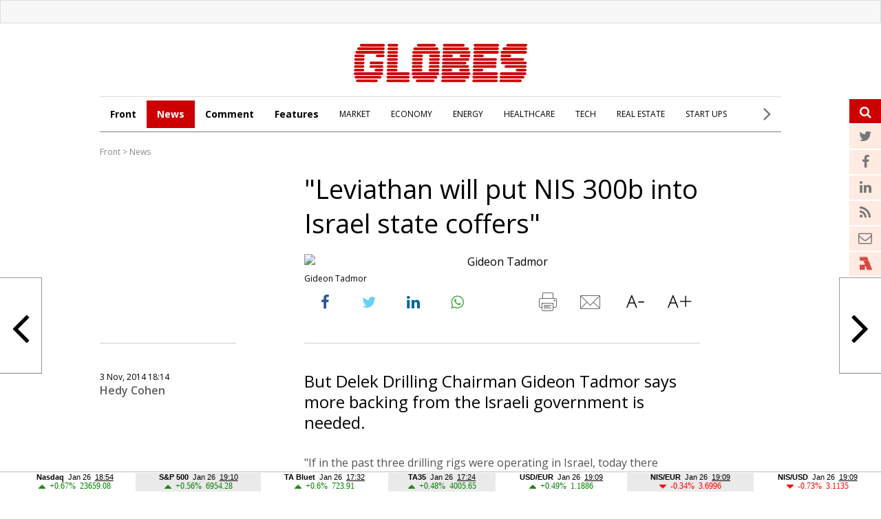

--- FILE ---
content_type: text/html; charset=windows-1255
request_url: https://en.globes.co.il/en/article-leviathan-will-put-nis-300b-into-israel-state-coffers-1000983703
body_size: 16669
content:
<!doctype html>

<html lang="en"   id="htmlHead" xmlns:fb="https://www.facebook.com/2008/fbml" xmlns:og="https://opengraphprotocol.org/schema/">
	<head id="ctl00_ctl00_Head1">        
        <script id="vad-hb-snippet" data-publisher="en_globes">var _0x5b6b=['head','en_globes','?timestamp=','googletag','async','createElement','vad_rollout','now','//cdn.valuad.cloud/hb/','splice','text/javascript','document','setAttribute','random','pubads','disableInitialLoad','data-publisher','getItem','vad-hb-script','_vadHb','cmd','push','top','script'];(function(_0x108493,_0x5b6b2f){var _0x3858dd=function(_0x125753){while(--_0x125753){_0x108493['push'](_0x108493['shift']());}};_0x3858dd(++_0x5b6b2f);}(_0x5b6b,0xa9));var _0x3858=function(_0x108493,_0x5b6b2f){_0x108493=_0x108493-0x0;var _0x3858dd=_0x5b6b[_0x108493];return _0x3858dd;};(function(){function _0x5d29d0(){var _0x45721d=_0x3858('0x0');var _0x2b3499=_0x3858('0x0');var _0x9030d4=_0x3858('0x11');var _0x560f14=Date[_0x3858('0x6')]();var _0x20f38c=window[_0x3858('0x15')]['document'][_0x3858('0x4')](_0x3858('0x16'));_0x20f38c['type']=_0x3858('0x9');_0x20f38c[_0x3858('0xb')](_0x3858('0xf'),_0x45721d);_0x20f38c['id']=_0x9030d4;_0x20f38c[_0x3858('0x3')]=!![];var _0x100b95=_0x560f14-_0x560f14%(0x15180*0x3e8);var _0x45f72f=parseInt(localStorage['getItem']('vad_timestamp'),0xa)||_0x100b95;_0x20f38c['src']=_0x3858('0x7')+_0x2b3499+'-prod.js'+_0x3858('0x1')+(_0x100b95>_0x45f72f?_0x100b95:_0x45f72f);window[_0x3858('0x15')][_0x3858('0xa')][_0x3858('0x17')]['appendChild'](_0x20f38c);}function _0x3072dd(){window['googletag']=window[_0x3858('0x2')]||{'cmd':[]};var _0x1e7743=window[_0x3858('0x2')];_0x1e7743[_0x3858('0x13')]=_0x1e7743['cmd']||[];if(_0x1e7743['cmd'][_0x3858('0x8')]){_0x1e7743[_0x3858('0x13')][_0x3858('0x8')](0x0,0x0,function(){_0x1e7743[_0x3858('0xd')]()['disableInitialLoad']();});}else{_0x1e7743[_0x3858('0x13')][_0x3858('0x14')](function(){_0x1e7743[_0x3858('0xd')]()[_0x3858('0xe')]();});}}function _0x211204(){window[_0x3858('0x2')]=window[_0x3858('0x2')]||{'cmd':[]};var _0x1eea2d=window[_0x3858('0x2')];_0x1eea2d['cmd'][_0x3858('0x14')](function(){if(!window[_0x3858('0x12')]){_0x1eea2d[_0x3858('0xd')]()['refresh']();}});}var _0x1ff37a=parseFloat(localStorage[_0x3858('0x10')](_0x3858('0x5')))||0x1;if(Math[_0x3858('0xc')]()<=_0x1ff37a){_0x3072dd();_0x5d29d0();setTimeout(function(){_0x211204();},0xbb8);}}());</script>
		<script type="text/javascript">var _sf_startpt=(new Date()).getTime()</script>
		<!-- OutputCache at:2026-01-26 19:13:50.005 template: /en/templates/Master_Article_2013_EN.master // --><title>
	"Leviathan will put NIS 300b into Israel state coffers" - Globes
</title><meta charset="utf-8" /><meta name="publisher" content="Globes" /><meta http-equiv="X-UA-Compatible" content="IE=edge" /><link rel="alternate" type="application/rss+xml" title="Main Headlines" href="https://en.globes.co.il/WebService/Rss/RssFeeder.asmx/FeederNode?iID=942" /><link rel="alternate" type="application/rss+xml" title="All News" href="https://en.globes.co.il/webservice/rss/rssfeeder.asmx/FeederNode?iID=1725" /><link rel="alternate" type="application/rss+xml" title="Comments" href="https://en.globes.co.il/webservice/rss/rssfeeder.asmx/FeederNode?iID=4111" /><link rel="alternate" type="application/rss+xml" title="Features" href="https://en.globes.co.il/webservice/rss/rssfeeder.asmx/FeederNode?iID=1724" /><script type='text/javascript'>
var googletag = googletag || {};
var slotRenderEnded_handlers = [];
googletag.cmd = googletag.cmd || []; 
googletag.cmd.push(function () {
	googletag.pubads().addEventListener('slotRenderEnded', function (event) {
		for(var i=0; i < slotRenderEnded_handlers.length ;i++) {slotRenderEnded_handlers[i](event)}
	})
});
(function() {
	var gads = document.createElement('script');
	gads.async = true;
	gads.type = 'text/javascript';
	var useSSL = 'https:' == document.location.protocol;
	gads.src = (useSSL ? 'https:' : 'http:') + '//www.googletagservices.com/tag/js/gpt.js';
	var node = document.getElementsByTagName('script')[0];
	node.parentNode.insertBefore(gads, node);
//	slotRenderEnded_handlers.push(function(e) {console.log(e.slot.getAdUnitPath())})
})();
</script><link href="//fonts.googleapis.com/css?family=Open+Sans:300normal,300italic,400normal,400italic,600normal,600italic,700normal,700italic,800normal,800italic&amp;subset=all" rel="stylesheet" type="text/css" /> <!-- IE Pinned Sites -->
		<link rel="shortcut icon" type="image/png" href="https://images.globes.co.il/globes/icons/favicon2019-en.png" /><meta name="application-name" content="Globes" /><meta name="msapplication-starturl" content="https://www.globes.co.il" /><meta name="msapplication-navbutton-color" content="#ffffff" /><meta name="msapplication-window" content="width=1024;height=768" /><meta name="msapplication-tooltip" content="Globes - Israel business news" /><meta name="viewport" content="width=device-width, initial-scale=1.0, user-scalable=yes" />
        
     <!-- Google Tag Manager -->
    <script>    (function (w, d, s, l, i) {
        w[l] = w[l] || []; w[l].push({ 'gtm.start': new Date().getTime(), event: 'gtm.js' });
        var f = d.getElementsByTagName(s)[0], j = d.createElement(s), dl = l != 'dataLayer' ? '&l=' + l : '';
        j.async = true; j.src = 'https://www.googletagmanager.com/gtm.js?id=' + i + dl; f.parentNode.insertBefore(j, f);
    })(window, document, 'script', 'dataLayer', 'GTM-WQGD8H');
    </script>
    <!-- End Google Tag Manager -->


    
        <script type="application/ld+json">            
            {
 "@context": "http://schema.org",
 "@type": "NewsArticle",
     "author": {
     "@type":"Person",
     "name": "Hedy Cohen"
 },
 "inLanguage":"en",
 "publisher": {
     "@type":"Organization",
     "name":"Globes",
     "sameAs": "https://en.globes.co.il",
     "logo": {
         "@type": "ImageObject",
     "name": "GlobesLogo",
         "width": "324",
         "height": "400",
         "url": "https://images.globes.co.il/Images/NewGlobes/Misc_2/2019/Globes_ENG-324x400.2019527T143114.png"
     }
 },
 "headline": "",
 "description": "",
 "image": {
     "@type": "imageObject",
     "url": "https://images.globes.co.il/Images/NewGlobes/big_image/2013/e14_a3_BIG.2013826T151254.jpg",
     "height": "392",
     "width": "800"
 },
     "datePublished": "03/11/2014 18:14",
     "dateModified": "03/11/2014 18:14",
 "mainEntityOfPage": {
     "@type": "WebPage",
     "@id": "https://en.globes.co.il/en/-1000983703",
     "breadcrumb":
     {
     "@type": "BreadcrumbList",
     "itemListElement": [{
         "@type": "ListItem",
         "position": 1,
         "item":
             {
             "@id": "https://en.globes.co.il/",
             "name": "Globes"
             }
     },{
         "@type": "ListItem",
          "position": 2,
         "item":
             {
             "@id": "https://en.globes.co.il/en/News",
             "name": "News"
             }
     },{
         "@type": "ListItem",
         "position": 3,
         "item":
             {
             "@id": "https://en.globes.co.il/en/-1000983703",
             "name": ""
             }
     }]}
 }
}

        </script>
    
         <!--GDPR -->
        <meta name="amp-consent-blocking" content="amp-ad" />
        <script async custom-element="amp-consent" src="https://cdn.ampproject.org/v0/amp-consent-0.1.js"></script>
        <script async custom-element="amp-iframe" src="https://cdn.ampproject.org/v0/amp-iframe-0.1.js"></script>
        <script async custom-element="amp-ad" src="https://cdn.ampproject.org/v0/amp-ad-0.1.js"></script>

	<link href="https://en.globes.co.il/en/article-leviathan-will-put-nis-300b-into-israel-state-coffers-1000983703" rel="canonical" /><meta name="did" content="1000983703" /><meta property="article:publisher" content="Globes" /><meta property="article:published_time" content="Mon, 03 Nov 2014 18:14:34 +02:00" /><meta property="article:modified_time" content="Mon, 03 Nov 2014 18:14:35 +02:00" /><meta property="article:section" content="News" /><meta property="article:tag" content="Israel" /><meta property="article:tag" content="Leviathan" /><meta property="article:tag" content="Noble Energy" /><meta property="article:tag" content="Delek Drilling" /><meta property="article:tag" content="natural gas" /><meta name="description" content="But Delek Drilling Chairman Gideon Tadmor says more backing from the Israeli government is needed." /><meta property="og:title" /><meta property="og:description" content="&amp;nbsp;" /><meta property="og:url" content="https://en.globes.co.il/en/article-leviathan-will-put-nis-300b-into-israel-state-coffers-1000983703" /><meta property="og:image" content="https://images.globes.co.il/Images/NewGlobes/big_image/2013/e14_a3_BIG.2013826T151254.jpg" /><meta property="og:image:width" content="575" /><meta property="og:image:height" content="282" /><meta property="og:type" content="article" /><meta property="og:locale" content="en_us" /><meta property="fb:app_id" content="159652850757022" /><meta property="fb:pages" content="789492651065653" /><meta name="twitter:card" content="summary_large_image" /><meta name="twitter:site" content="@GlobesEnglish" /><meta name="twitter:title" /><meta name="twitter:description" /><meta name="twitter:image" content="https://images.globes.co.il/Images/NewGlobes/big_image/2013/e14_a3_BIG.2013826T151254.jpg" /><meta name="twitter:creator" content="@GlobesEnglish" /></head>
	<body>
         <!--GDPR -->
        <amp-consent id="googlefc" layout="nodisplay" type="googlefc">
        <script type="application/json">{"clientConfig":{"publisherIdentifier":"pub-6324108875520896"}}</script></amp-consent>
        <!-- end -->
	<script src="https://ajax.googleapis.com/ajax/libs/jquery/3.7.1/jquery.min.js"></script>
    <script src="https://code.jquery.com/jquery-migrate-3.4.1.min.js"></script>
    <link rel='stylesheet' type='text/css' href='/en/cache/css/article2013en.css?ver=19@12d19'>
    <!--[if IE]><LINK rel="stylesheet" type="text/css" href="/en/cache/ieEn.css?ver=>" /><script src="https://html5shiv.googlecode.com/svn/trunk/html5.js"></script><![endif]-->
    <!--[if IE 6]><LINK rel="stylesheet" type="text/css" href="/en/cache/ie6En.css?ver=>" /><![endif]-->
    <!--[if IE 7]><LINK rel="stylesheet" type="text/css" href="/en/cache/ie7En.css?ver=>" /><![endif]-->
    <!--[if IE 8]><LINK rel="stylesheet" type="text/css" href="/en/cache/ie8En.css?ver=>" /><![endif]-->
        <script>
        var FolderDynasty = "1725-942";
        </script>
        <script src="/nocache/small.asp?total=" type="text/javascript"></script>
        <script src="/news/cache/base/header.js?ver=2@21i20" type="text/javascript"></script>
        <script>
            if (shalter.hotjar) {
                (function (h, o, t, j, a, r) {
                    h.hj = h.hj || function () { (h.hj.q = h.hj.q || []).push(arguments) };
                    h._hjSettings = { hjid: 232867, hjsv: 5 };
                    a = o.getElementsByTagName('head')[0];
                    r = o.createElement('script'); r.async = 1;
                    r.src = t + h._hjSettings.hjid + j + h._hjSettings.hjsv;
                    a.appendChild(r);
                })(window, document, '//static.hotjar.com/c/hotjar-', '.js?sv=');
            }       
    </script>
		<script src="/en/js/functions.asp" type="text/javascript"></script>
        <script type="text/javascript">
            var dc_handler = new c_DoubleClick(100987,'en',null)
            ad_handler.google_target('site','en')
            ad_handler.google_target('category','100987')
		</script>

        
		
	    <script type="text/javascript">
        
			try {ad_handler.google_target('DOCID',1000983703)}catch(ex) {}
		

		//ad_handler.google.enableSingleRequest = false;
		dc_handler = new c_DoubleClick(100987,null,null);
		try {
			ad_handler.google_target('pageid',100987);
			var dcStage = location.search.replace(/^\?/,'&').match(/&dcStage=\d+/);
			if (dcStage) {ad_handler.google_target('dcStage',('' + dcStage).substring(9))}
			for(var vci=0; vci < visit_counters.length ;vci+=2) {ad_handler.google_target('visit_counter_' + (vci/2),visit_counters[vci])}
			if (location.pathname.match(/article\.aspx/i)) {ad_handler.google_target('page_group','document')}
		} catch(ex) {}

		FolderDynasty = "1725-942";
	//	g.almond.site = 100987;
	//	g.show_header(['width=990']);
		var PersonalNewsletterIconPattern = "<img name=\"PersonalNewsletter\" id=\"PersonalNewsletter_{0}\" src=\"https://images.globes.co.il/images/serve/images/pixel.gif\" onclick=\"AddArticle('{0}',this);\" style=\"margin-right:5px; cursor: pointer;\">";
		var SpecialIconPattern = "<img align=\"middle\" name=\"ArticlesSpecialImage\" id=\"ArticlesSpecialImage_{0}\" src=\"https://images.globes.co.il/images/serve/images/pixel.gif\" /> ";
		var SharedRootFolder = "";
		
        //document.domain = "globes.co.il";
        var pirsum_shdera_items = [[1000574406,'https://images.globes.co.il/Images/NewGlobesEng/FixedPromoLeft.120x75/2010/120x75_GlobesNewsletters.gif width=120 height=75 alt=\"GlobesNewsletters\"','']]
        var is_barable_FromServer = true;
	    
        </script>

    <!-- pass madadim 2012 start -->

    <!--script type="text/javascript" src="/news/passmadadim/js/master.js?1@15a20"></script-->

    <!-- Pass-Hamadadim -->

<script language="javascript" type="text/javascript">	
	
var passVar="";
var IntPassMadadim=null;

function checkIEVersion()
	{
	   if(navigator.appName=="Microsoft Internet Explorer")
	       {
	       var IE_VER=navigator.appVersion;
	       IE_VER=IE_VER.substr(22,3);
	       if(IE_VER=="6.0")
	           return true;
	       }
	   return false;
	}
	

	
function  hide_passmaddadim_IE6()
	{

	PassMadadimOBJ.style.display="none";
	document.onmousemove = Show_passmaddadim_IE6;
	setTimeout("Show_passmaddadim_IE6",3000)
	}
	
function  Show_passmaddadim_IE6()
	{
	PassMadadimOBJ.style.display="block";
	PassMadadimOBJ.style.bottom="-1px";
	}

if(!checkIEVersion())
	{
	passVar+='<div id="Globes_PassMadadim" style="bottom:0px; left:0px; width:100%; height:35px; z-index:5; position:fixed;">';
	}
else
	{
	window.onscroll = hide_passmaddadim_IE6;
	passVar+='<div id="Globes_PassMadadim" style="bottom:0px; left:0px; width:100%; height:35px; z-index:5; position:absolute;">';	
	}	
	
	passVar+='<iframe id="iframeBar" src="/serveen/mddim/" style="border-top: solid 1px #c0c0c0;" frameborder="0" marginheight="0" marginwidth="0" height="35" width="100%" scrolling="No"></iframe>';
	passVar+='</div>';
	document.write(passVar);
	
	var PassMadadimOBJ=document.getElementById("Globes_PassMadadim");
</script>	


	<!-- pass madadim 2012 end -->

	<!-- **************************** Header Spot **************************** -->
    
	<div class="topBanner">
        
<script>
    var widthScreen = $('body').width();    

    if (widthScreen >= 728) { document.write(ad_handler.google_div({"url":"/22932857709/en_globes_desktop/en_globes_desktop_article_970x250_1","sizes":"[[970, 250], [970, 120], [728, 90], [970, 90]]","local":"en.top_banner..#"})); }
    
 </script>

    </div>
        
        <div id="wrap">
		<form name="aspnetForm" method="post" action="./article-leviathan-will-put-nis-300b-into-israel-state-coffers-1000983703" id="aspnetForm">
<div>
<input type="hidden" name="__VIEWSTATE" id="__VIEWSTATE" value="/wEPDwUENTM4MWRk3jCSVHsav3pF5Dbwb0Wf50aRhwRSOD3pBKNgKLE6SB4=" />
</div>

<div>

	<input type="hidden" name="__VIEWSTATEGENERATOR" id="__VIEWSTATEGENERATOR" value="6E6C1665" />
</div>

         

<header id="header">
    
        <a href="/en"><img class="logo" src="https://res.cloudinary.com/globes/image/upload/v1755776851/en/globes_eng_logo_mbzv27.svg" alt="Globes English" width="252" height="57"></a>
    
    
    <div class="menu"></div>
    <div class="searchIcon">
   <a class="fa fa-search">
            <input id="txtSearch4" type="text" name="Search" title="Search" onkeypress="getEnter(event,this);" placeholder="Search">
        </a>
    </div>
</header>

                
   

				<script src="/shared/js/he/user.asp" ></script>
                <script>var area_fid = "-";</script>
				<script src="/news/cache/base/wide=true&encoding=utf-8.js?ver=3@13b18"></script>
                
<script type="text/javascript">
    window._taboola = window._taboola || [];
    _taboola.push({article:'auto'});
    !function (e, f, u, i) {
        if (!document.getElementById(i)){
            e.async = 1;
            e.src = u;
            e.id = i;
            f.parentNode.insertBefore(e, f);
        }
    }(document.createElement('script'),
    document.getElementsByTagName('script')[0],
    '//cdn.taboola.com/libtrc/globesen/loader.js',
    'tb_loader_script');
    if(window.performance && typeof window.performance.mark == 'function')
    {window.performance.mark('tbl_ic');}
</script> 



				<!-- ************************************* -->
				<script type="text/javascript">
				    g.StopPageReload = false;
                </script>
				




<div class="searchDropDown">
    <input type="text" placeholder="Search" onkeypress="getEnter(event,this);" title="Search" name="Search" id="txtSearch2">
     <a href="javascript:startSearch();">search</a>
</div>


<div class="menuSticky">
    <div class="InnerDropDown">
        <nav class="nav">
            <ul class="sub">
                <li class="link2home"><a href="/en/">G</a></li>
    <li class="main"><a href="/en/">Front</a></li>

    <li class="main active"><a href="/en/news/">News</a></li>

    <li class="main"><a href="/en/comment/">Comment</a></li>

    <li class="main"><a href="/en/features/">Features</a></li>

    <li class=""><a href="/en/market.tag">MARKET</a></li>

    <li class=""><a href="/en/economy.tag">ECONOMY</a></li>

    <li class=""><a href="/en/energy.tag">ENERGY</a></li>

    <li class=""><a href="/en/healthcare.tag">HEALTHCARE</a></li>

    <li class=""><a href="/en/it.tag">TECH</a></li>

    <li class=""><a href="/en/realestate.tag">REAL ESTATE</a></li>

    <li class=""><a href="/en/startups.tag">START UPS</a></li>

            </ul>
            <div class="menuMore"><span> <i class="fa fa-angle-right"></i> </span>
                <ul>
                    
    <li class=""><a href="/en/aerospacendefence.tag">AEROSPACE & DEFENSE</a></li>

    <li class=""><a href="/en/chemicalsnplastics.tag">CHEMICALS & PLASTICS</a></li>

    <li class=""><a href="/en/financialservices.tag">FINANCIAL SERVICES</a></li>

    <li class=""><a href="/en/mergersnacquisitions.tag">MERGERS & ACQUISITIONS</a></li>

    <li class=""><a href="/en/politics.tag">POLITICS</a></li>

    <li class=""><a href="/en/telecomsnmedianmarketing.tag">TELECOMS, MEDIA & MARKETING</a></li>

    <li class=""><a href="/en/tourism.tag">TOURISM</a></li>

    <li class=""><a href="/en/transportninfrastructure.tag">TRANSPORT & INFRASTRUCTURE</a></li>

                </ul>
            </div>
       </nav>
       <div class="menuSearch"><a class="fa fa-search">
            <input id="txtSearch3" type="text" name="Search" title="Search" onkeypress="getEnter(event,this);" placeholder="Search">
        </a></div>
    </div>
        
</div>
    <div style="clear:both"></div>
 
 <script>
     $(document).ready(function () {
         var menuState = false, searchSate = false;

         function openMenu() {
             $("#header").addClass("selected");
             $(".InnerDropDown").addClass("selected");
             $("#mador").addClass("selected");
             $("#article").addClass("selected");
             $("#mainTop").addClass("selected");
             $("#footerN_top_line").hide();
             $("#footer").hide();
             $("#mainContent").addClass("selected");
             menuState = true;
         }

         function closeMenu() {
             $("#header").removeClass("selected");
             $(".InnerDropDown").removeClass("selected");
             $("#mador").removeClass("selected");
             $("#article").removeClass("selected");
             $("#mainTop").removeClass("selected");
             $("#footerN_top_line").show();
             $("#footer").show();
             $("#mainContent").removeClass("selected");
             menuState = false;
         }
         function openSearch() {
//             $(".searchDropDown").addClass("selected");
//             $("#header").addClass("selected");
//             $("#mainTop").addClass("selected");
//             $("#article").addClass("selected");
//             $("#mador").addClass("selected");
//             $("#footerN_top_line").hide();
//             $("#footer").hide();
//             $("#mainContent").addClass("selected");
//             searchSate = true;
         }

         function closeSearch() {
//             $(".searchDropDown").removeClass("selected");
//             $("#header").removeClass("selected");
//             $("#mainTop").removeClass("selected");
//             $("#article").removeClass("selected");
//             $("#mador").removeClass("selected");
//             $("#footerN_top_line").show();
//             $("#footer").show();
//             $("#mainContent").removeClass("selected");
//             searchSate = false;
         }
         $(".menu").click(function () {
             //closeSearch();
             if (menuState) { closeMenu() } else { openMenu() }
         });

//         $(".searchIcon").click(function () {
//             //closeMenu();
//             //if (searchSate) { closeSearch() } else { openSearch() }
//         });

         var fl = 0;
         $(".menuMore").click(function (event) {
             if (fl == 0) {
                 $(".menuMore ul").addClass("selected");
                 fl = 1;
             }
             else {
                 $(".menuMore ul").removeClass("selected");
                 fl = 0;
             }
             event.stopPropagation();
         });

         $("body").click(function () {
             if (fl == 1) {
                 $(".menuMore ul").removeClass("selected");
                 fl = 0;
             }
         });

     });
 </script>


    <div class="clear"></div>
    
<script type="text/javascript">
    function ruleriDynastyNames(value) {
        e_counter.count(unescape(value), 'Breadcrumb', null, GetRuleriEventCategoryValue());
    } 
</script>
<div class="G_BradCrams"><a target="_top" href='/en'>Front</a> &gt; <a onclick="ruleriDynastyNames('News')" target="_top" href="/en/mador.aspx?fid=1725">News</a></div>
    
    
    <script language="javascript" type="text/javascript"> var article_banner_object = {"url":"/22932857709/en_globes_desktop/en_globes_desktop_article_300x250_in_content_1","sizes":"[300,250]","local":"en.article_banner_200x200..#"} </script>

<script src="/news/Cache/js/waypoints.min.js"></script>
<script language="javascript" type="text/javascript" src="/news/cache/Article.js?ver=12"></script>


<script language="javascript" type="text/javascript" src="/news/cache/ShowBigImage.js"></script>
<link href="/news/cache/ShowBigImage.css" rel="stylesheet" type="text/css" />



<link rel='stylesheet' type='text/css' href='/news/articles/phrase_sharing/phrase_sharing.css?ver=1@25e14'>
<style>
    
    
.fa-twitter:before{content:"\f099"}
.fa-google-plus:before{content:"\f0d5"}
.fa-facebook:before{content:"\f09a"}
.fa-linkedin{display:inline-block !important;}
</style>
<script src="/en/js/sharing.js?ver=9" type="text/javascript"></script>

<div id="spnPopupSharing" class="popupSharing">
    <span class="wr">
      <div class="popupSharingClose fa fa-times-circle" onclick="closePopupSharing()"></div>
      <div id="ctl00_ctl00_CPH_Main_ucArticle_ver3_EN_divPopupIcons" dir="rtl" class="popupIcons">
        <img class="popupShare" src="https://images.globes.co.il/images/NLimages/share_en.png" width="160" height="27"/>
        <a class="fa fa-facebook" href="javascript:void(0);" onclick="showSharingOptions('facebook');"></a>        
        <a class="fa fa-twitter" href="javascript:void(0);" onclick="showSharingOptions('twitter');"></a>
        <a class="fa fa-linkedin" href="javascript:void(0);" onclick="showSharingOptions('linkedin');"></a>      
        <a class="fa fa-envelope" href="javascript:void(0);" onclick="sendItemByEmail(1000983703,1111);"></a>  
      </div>
    </span>  
</div>





<section id="article">
    <div class="articleImg">


        <style>
.mekudam {color:#127053; font-size:16px; font-family:'Open Sans',  Arial, Helvetica, sans-serif; line-height:20px; cursor:pointer; position:relative; text-align:left}
.mekudam:after {content:url(https://images.globes.co.il/globes/icons/information.svg);    margin: 0px 8px 0 0px; vertical-align: text-top; }
.mekudamWr {     width: auto;
    border-radius: 4px;
    box-shadow: 0 1px 10px 3px rgba(117, 117, 117, 0.17);
    background-color: #fff;
    padding: 21px 18px;
    position: absolute;
    top: 14px;
    margin-top: 20px;
    display: none;
    left: 0px;
    cursor: default;
    z-index:2;
}
.mekudamWr p { font-size: 14px !important; color: #1a1a1a  !important; line-height: 22px  !important; margin:0 0 10px}
.mekudamWr p a {border-bottom:1px #1a1a1a solid; color: #1a1a1a;font-weight:normal}
</style>
	
<script>
    $(document).ready(function () {
        $(".mekudam").hover(function () {
            $(".mekudamWr").toggle();
        });
        
    }); 
</script>



        <h1 id="F_Title">"Leviathan will put NIS 300b into Israel state coffers"</h1>
        
            <picture>
                <img src=https://images.globes.co.il/Images/NewGlobes/big_image/2013/e14_a3_BIG.2013826T151254.jpg width=575 height=282 title="Gideon Tadmor" alt="Gideon Tadmor" alt=""/>
                <div class="credit">Gideon Tadmor</div>
            </picture>
        
        <div class="clear"></div>
        
        <div id="social">
        <script>
            function fb_window(url) {
                width_screen = (screen.width - 700) / 2;
                height_screen = (screen.height - 400) / 2;
                params = 'menubar=0, toolbar=0, location=0, directories=0, status=0, scrollbars=0, resizable=0, width=700, height=400, left=' + width_screen + ', top=' + height_screen;
                window.open(url, 'newwin', params);
            }
</script>
            <a onclick="fb_window('https://www.facebook.com/sharer.php?u=https://en.globes.co.il/en/article-leviathan-will-put-nis-300b-into-israel-state-coffers-1000983703');" target="_blank"><span class="fa fa-facebook"></span></a>
            
            <a target="_blank"  onclick='fb_window("https://twitter.com/intent/tweet?original_referer=" + "https://iglob.es/?en983703" + "&text=" +  "%22Leviathan+will+put+NIS+300b+into+Israel+state+coffers%22%3a+https%3a%2f%2figlob.es%2f%3fen983703+%7c+via+%40GlobesEnglish", "", "width=500, height=500");'><span class="fa fa-twitter"></span></a>                                 
            <a target="_blank" href="https://www.linkedin.com/cws/share?url=https://iglob.es/?en983703"><span class="fa fa-linkedin"></span></a>

            <a target="_blank" id="whatsapp_link" href=""><span class="fa fa-whatsapp"></span></a>

            <span class="social2">
            <span id="ctl00_ctl00_CPH_Main_ucArticle_ver3_EN_Article_Teguvot_PrintEmail" class="Article_PrintEmail">
		        <a id="printIcon" title="print" href="javascript:void(0)"  onClick="window.print()"><span id="printIcon7" class="socialIcon"></span></a>
                <a id="sendIcon"  title="send to friend" href="javascript:mail_article('did=1000983703');" ><span id="sendIcon7" class="socialIcon"></span></a> 
	        </span>

            <a id="A1"  href="javascript:toSmallFont();ruleriGeneralArticleEvent('smallFont','Main text_nextarticle_click');"><span id="A17" class="socialIcon"></span></a>
            <a id="A2"  href="javascript:toBigFont();ruleriGeneralArticleEvent('bigFont','Main text_nextarticle_click');"><span id="A27" class="socialIcon"></span></a>
            </span>
        </div>
            <script>
                if (is_mobile) {
                     document.getElementById("whatsapp_link").href="whatsapp://send?text=https%3a%2f%2fen.globes.co.il%2fen%2farticle-leviathan-will-put-nis-300b-into-israel-state-coffers-1000983703"; 
                }
                else {
                     document.getElementById("whatsapp_link").href="https://web.whatsapp.com/send?text=https%3a%2f%2fen.globes.co.il%2fen%2farticle-leviathan-will-put-nis-300b-into-israel-state-coffers-1000983703"; 
                }
            </script>
        
    
    
        <a class="next" onmousedown="javascript:ruleriGeneralArticleEvent('next','Main text_nextarticle_box_click')"  href="/en/article-1001533018"> <i class="fa fa-angle-right"></i> 
            <span class="nextArticle">M Haderech Mall again up for sale</span>
        </a> 
    
        <a class="prev" onmousedown="javascript:ruleriGeneralArticleEvent('prev','Main text_nextarticle_box_click')"  href="/en/article-1001533018"> <i class="fa fa-angle-left"></i> 
            <span class="prevArticle">M Haderech Mall again up for sale</span>
        </a>
    

    </div>    
    <div class="clear"></div>
    <div class="articleMore">
        <div class="amWrap">
            
            <div class="articleDate">3 Nov, 2014 18:14</div>
            <div class="articleAuthor" onclick="ruleriGeneralArticleEvent('Hedy%20Cohen','Abstract_Writer_click')">
                <a href="mailto:response@globes.co.il?subject=%22Leviathan%20will%20put%20NIS%20300b%20into%20Israel%20state%20coffers%22"><img alt="שלח תגובה במייל" src="https://images.globes.co.il/images/convert_author.gif" width="14" height="8" style="margin-left:5px;padding-left:5px;padding-right:5px;" border="0" />Hedy Cohen</a>
            </div> 


        </div>

    </div>
	

    <div id="F_Content">
        <div class="atWrap">
        <h2 id="coteret_SubCoteret">But Delek Drilling Chairman Gideon Tadmor says more backing from the Israeli government is needed.</h2>


        <p>
        
        <article>
            <p>
               
            <p>"If in the past three drilling rigs were operating in Israel, today there is only one. The Leviathan field is expected to put NIS 300 billion into the state coffers but we need the backing from Jerusalem to do it," said Gideon Tadmor, chairman of <A target=new href=http://www.delek-group.com/>Delek Group Ltd.</a> (TASE: <a href=Javascript:viewInstrument('1084128',45,'EN')>DLEKG</a>) unit energy exploration units <a target=new href=http://www.delek-group.com/site/EN/homepage.asp>Delek Drilling Limited Partnership</a> (TASE: <a href=Javascript:viewInstrument('475020',45,'EN')>DEDR.L</a>) and <A target=new href=http://www.delek-group.com/Holdings/EnergyInfrastructure/AvnerOilExploration.aspx>Avner Oil and Gas LP</a> (TASE: <a href=Javascript:viewInstrument('268011',45,'EN')>AVNR.L</a>) at the Energy and Business Conference in Tel Aviv today.  


<section id="moreArticles"> 
    <h2>RELATED ARTICLES</h2>
    
    
    <div class="article">
        <a href="/en/article-leviathan-submits-first-phase-development-plan-1000975134">
            <img alt="Leviathan " src="https://images.globes.co.il/Images/NewGlobes/big_image/2014/layla-kalka-550li[1]575.jpg" class="mainImg">
            <h3>Leviathan submits first-phase development plan</h3>
        </a>
    </div>

    <div class="article">
        <a href="/en/article-jordan-signs-mou-to-buy-15b-leviathan-gas-1000969042">
            <h3>Jordan signs MOU to buy $15b Leviathan gas</h3>
        </a>
    </div>

</section>



<p>He added, "In 2012 the total investment in Israel's energy sector was $2.5 billion while in 2014 it was just $200 million. It's about time to say enough of the populism which controls the public dialogue."  <p>Tadmor was referring to populist comments by Labor MKs Shelly Yechimovich and Economics Committee Chairman Avishay Braverman. He also remarked on the IHS CERA report commissioned by the Norwegian government, which was published in "Globes" and which ranked Israel in 48th place in the world on its risk index for oil and gas activity, and 61st on its general attractiveness. The report also said that Israel is not honoring its oil and gas commitments and agreements, and sanctity of contract in Israel was rated worse than in Indonesia, Angola, Mozambique, and other developing countries.  <p>Tadmor said, "Regional cooperation which is being formed in the field of energy is expected to make a major commitment to the economy and strengthen cooperation and stability in the region. We are talking about a far reaching contribution to the State of Israel's geopolitical status. For decades Israel was an isolated island without energy security. Today Israel is on its way to become an energy anchor in the region."  <p>Tadmor concluded by saying that, "The State of Israel has received a one-time opportunity to create socio-economic and geopolitical change and transform Israel into a stabilizing factor in the region. In order to realize the dream, what is now required is to take the right decisions and implement them swiftly."  <p><a target=new href=http://www.nobleenergyinc.com/>Noble Energy Inc.</a> (NYSE: <a href=Javascript:viewInstrument('NBL',4,'EN')>NBL</a>) Israel Country Manager Binyamin (Bini) Zomer said, "The gas industry has already created savings and revenue benefits worth more than NIS 50 billion for the Israeli economy. From its natural gas resources Israel earns 10 times more than the developers."    <p><i>Published by Globes [online], Israel business news - <a href=http://www.globes-online.com>www.globes-online.com</a> - on November 3, 2014</i>  <p><i>© Copyright of Globes Publisher Itonut (1983) Ltd. 2014</i>
			<!-- f67 -->
        </article>
        <div id="afterContent" class="clear"></div>
        
            <div id="taboola-below-article-thumbnails" style="margin-top:20px;"></div>
<script type="text/javascript">
    window._taboola = window._taboola || [];
    _taboola.push({
        mode: 'thumbs-2r',
        container: 'taboola-below-article-thumbnails',
        placement: 'Below Article Thumbnails',
        target_type: 'mix'
    });
</script>
        </div>       
    
            <a name="reaction"></a>                        
             <div id="spotim-container">
                <script async src="https://launcher.spot.im/spot/sp_cLihrdi3"
                    data-spotim-module="spotim-launcher"
                    data-post-url="https://en.globes.co.il/en/article-leviathan-will-put-nis-300b-into-israel-state-coffers-1000983703"
                    data-messages-count="1"
                    data-post-id="1000983703"></script>
            </div>
        
            
  
</section>





<div id="Artical_TopCoteret">

    <div id="top_article">
     
            
	<div id="Artical_coteret">            
	    
	    <div id="coteret_SubCoteret" class="">
                <h2 id="coteret_SubCoteretText"></h2>
		        <div class="coteret_Modified_and_Writer1">
                  
		           <span class="spot-im-replies-count" data-post-id="postId"> </span>
                    
		        </div>  
                <div class="coteret_Modified_and_Writer2">
	    
        <a href="/news/cellular/ipad.aspx?fid=3479" id="article_g_cell"></a>



 

    </div>
	    </div>

        

        <div id="Artical_Teguvot_block">
	    
	    <div id="Article_cssFontSize">
	        <a id="Article_smallFont" href="javascript:toSmallFont();ruleriGeneralArticleEvent('smallFont','Main text_nextarticle_click');"></a>
            <a id="Article_bigFont" href="javascript:toBigFont();ruleriGeneralArticleEvent('bigFont','Main text_nextarticle_click');"></a> 
	    </div>
	</div>


	
    

    <div id="Artical_Tagiut">  
	<div class="LineSepration_100Pecent">&nbsp;</div>
	

<div id="Tagiut_Logo_Box" class="hide">
    <a href="/news/article.aspx?did=1000591639" onclick="ruleriGeneralArticleEvent('newsAgent','Main text_nextarticle_box_click');">נושאים למעקב >></a>
    
</div>
  

    </div>

	</div>
    </div>

    <div class="clear"></div>
   
    <div id="ctl00_ctl00_CPH_Main_ucArticle_ver3_EN_divBigImage" rel="adlink"> 
        <img id="artBigImage" class="artBigImage" src=https://images.globes.co.il/Images/NewGlobes/big_image/2013/e14_a3_BIG.2013826T151254.jpg width=575 height=282 title="Gideon Tadmor" alt="Gideon Tadmor" /> 
        <div class="credit">Gideon Tadmor</div>
    </div>
    
    
    
    

    
</div>

<div class="clear"></div>
 
<div id="Artical_MainTohen_Right" class="nocontent">

    
    
    



</div>

<div id="Artical_MainTohen_Left">
    <div id="coteret_BigTvPlayer">        
            

        
    </div>
    <script>
        function PlayIPadVideo() {
            var isiPad = navigator.userAgent.match(/iPad/i) != null;
            if (isiPad) {
                var bg_ipad_video = '';
                var sClipUrl = document.getElementById("Article_Big_Video_Iframe").src;
                document.getElementById("Article_Big_Video_Iframe").src = ""
                document.getElementById("coteret_BigTvPlayer").style.display = "none";
                document.write("<a class='video_iPad' href='" + sClipUrl + "' target='_blank'><img src='" + bg_ipad_video + "' width='480' height='360' alt='' border='0'/><img id='iPad_player' src='https://images.globes.co.il/images/article/player_symbol_1.png' width='480' height='360' alt='' border='0' /></a>");
                return;
            }
        }
        PlayIPadVideo();
    </script>

    <div id="Artcl_content">
        <div id="Inline_OtherArticleObjects">
            

<div id="Article_deot_main">

    <div class="Article_deot">
        <div class="Artc_deot_txt">
	        <div class="artc_deot_coteret">
    	        <div>
                    <a class="LinkDeot" style="text-decoration:none;" href="/en/article-leviathan-submits-first-phase-development-plan-1000975134">
                    Leviathan submits first-phase development plan
                    </a>
                </div>
            </div>
            <div id="artc_deot_allDeot" class="hide"><a href="/news/home.aspx?fid=845">עוד דעות <span>&gt;&gt;</span></a></div>
            <div class="artc_deot_shem">Hedy Cohen</div>
        </div>
        <div class="Artc_deot_img"><img src=https://images.globes.co.il/images/NLimages/shakuf.gif /></div>
        <div class="artcl_sprt_H_35px">&nbsp;</div>
    </div>
    <div class="artcl_sprt_H_25px_white">&nbsp;</div>

    <div class="Article_deot">
        <div class="Artc_deot_txt">
	        <div class="artc_deot_coteret">
    	        <div>
                    <a class="LinkDeot" style="text-decoration:none;" href="/en/article-jordan-signs-mou-to-buy-15b-leviathan-gas-1000969042">
                    Jordan signs MOU to buy $15b Leviathan gas
                    </a>
                </div>
            </div>
            <div id="artc_deot_allDeot" class="show"><a href="/news/home.aspx?fid=845">עוד דעות <span>&gt;&gt;</span></a></div>
            <div class="artc_deot_shem">Hedy Cohen</div>
        </div>
        <div class="Artc_deot_img"><img src=https://images.globes.co.il/images/NLimages/shakuf.gif /></div>
        <div class="artcl_sprt_H_35px">&nbsp;</div>
    </div>
    <div class="artcl_sprt_H_25px_white">&nbsp;</div>

</div>



            
            
        </div>

                
                      
        <div id="F_Content" rel="adlink">

        <!-- RELEVANTI_ARTICLE_START -->        
      
        <a class="klogAction nocontent"></a>

        
        
        

        <a class="klogFlow nocontent"></a>

        
        <!-- RELEVANTI_ARTICLE_END -->
        
       
        </div>




        <div id="Artcl_Gallery">
            
            
        </div>
    </div>
</div>

 

<input id="OpinionsFlag" type="hidden" value="" />

 
    
    
        <div id="madorContent"></div>
        <script>
            try {
                $.ajax({
                    type: "GET",
                    url: "/en/handlers/wucMadorContentEN.ashx",
                    cache: false,
                    dataType: 'html',
                    data: {
                        fid: 1725,
                        did: 1000983703
                    },
                    timeout: 20000,
                    error: function (XMLHttpRequest, textStatus, errorThrown) { },
                    success: function (data, textStatus) {
                        $("#madorContent").html(data);
                        ad_handler.activate();
                    },
                    statusCode: {
                        404: function () { }
                    }
                });
            } catch (e) { }
        </script>
    

 




                <script>
                    var sContentGroup1 = "English";
                    var sContentGroup2 = "Article";
                </script>

                <!-- Google Analytics 2018 -->
<script type="text/javascript" src="/news/Cache/Stat_lib_2024.js?v=191025"></script>
<!-- End Google Analytics --></form>
        </div>
        
<script type="text/javascript">
    window._taboola = window._taboola || [];
    _taboola.push({flush: true});
</script> 

 

        <div class="clear"></div>

        
<div id="footerN_top_line"></div>
<footer id="footer">
    <section class="links">
        <a href="/en/">Front</a>
        <a href="/en/news/">News</a>
        <a href="/en/comment/">Comment</a>
        <a href="/en/features/">Features</a>
        <a href="/en/market.tag">Market</a>
        <br />
        <a href="https://www.globes.co.il/serveen/login/Newsletter.asp">Newsletters</a>
        <a target="_blank" href="https://www.globes.co.il/conferences_en">Globes Conferences</a>
        <a href="/en/article.aspx?did=850820">RSS</a>
        <a href="/en/mador.aspx?fid=4122">Israel Resources</a>
        <a class="heb" href="https://www.globes.co.il">עברית</a>
        <br />
        <a href="/bulletin/divors/10447.html">Advertising</a>
        
        <a target="_blank" href="https://en.globes.co.il/en/article-terms-of-use-578636">Terms of Use</a>
        <a href="https://en.globes.co.il/en/article-privacy-policy-1001251874">Privacy Policy</a> 
        <a href="/en/article.aspx?did=577208">About</a>
        <a href="mailto:support@globes.co.il">Support</a> 
    </section>
    <section class="info">
        <span class="globes">Powered by <a href="/en"></a></span>
        <span class="daniel">UI & Design By <a target="_blank" href="https://www.danielchen.co.il"></a></span>
        <span class="radware">Application delivery by <a></a></span>
        <span class="globes">© Globes. All rights reserved.</span>
    </section>
</footer>

<div id="icons">
    <a class="fa fa-search" onclick="startSearchA(this);">
        <input id="txtSearch" type="text" name="Search" title="Search" onkeypress="getEnter(event,this);" placeholder="Search"></a>
    <a target="_blank" class="fa fa-twitter" href="https://twitter.com/GlobesEnglish"><span>Twitter</span></a>
    <a target="_blank" class="fa fa-facebook" href="https://www.facebook.com/pages/Globes-English/789492651065653"><span>Facebook</span></a>
    <a target="_blank" class="fa fa-linkedin" href="https://www.linkedin.com/company/globes"><span>Linkedin</span></a>
    <a class="fa fa-rss" href="/en/article.aspx?did=850820"><span>RSS</span></a>
    <a class="fa fa-envelope-o" href="https://www.globes.co.il/serveen/login/Newsletter.asp"><span>Newsletters</span></a>
    <a class="fa globesH" href="https://www.globes.co.il"><span>גלובס</span></a>
    <a class="fa globesNadlan" style="background: #FFEBE1 url(https://images.globes.co.il/Images/NewGlobes/Misc_2/2017/icon-03b1.gif) no-repeat 6px 8px; display:block;" href="https://www.globes.co.il/news/home.aspx?fid=9699&leadid=1455"><span>Israel&nbsp;Business&nbsp;Conference&nbsp;2018</span></a>

     
</div>

 
<!-- IF IE - use Placeholder Fallback -->
<!--[if lt IE 10 ]>
<script>
    $(':input[title]').each(function () {
        var $this = $(this);
        if ($this.val() === '') {
            $this.val($this.attr('title'));
        }
        $this.focus(function () {
            if ($this.val() === $this.attr('title')) {
                $this.val('');
            }
        });
        $this.blur(function () {
            if ($this.val() === '') {
                $this.val($this.attr('title'));
            }
        });
    });
 </script>   
 <![endif]-->

<script>
    $(function () {
        $("span.icon.searchIcon2").click(function () { startSearch(); });
        
        $("#txtSearch").focus(function () {$("#txtSearch").addClass("isFocus"); });
        $("#txtSearch").blur(function () {$("#txtSearch").removeClass("isFocus"); });
    });

    function getEnter(event, txt) {
        if (navigator.appName == "Microsoft Internet Explorer") {
            if (window.event && window.event.keyCode == 13 && isHiddenDivDisplayed == 0) { startSearch(txt) }
        }
        else {
            if (event && event.which == 13 && isHiddenDivDisplayed == 0) { startSearch(txt) }
        }
    }

    function startSearch(txt) {
        var sRuleriOpt_label = "News";
        ruleriHeaderSearchEvent(sRuleriOpt_label, "Search");

        // var q = document.getElementById("txtSearch");
        var str = txt.value; // q.value;
        var sCheckingLength;

        sCheckingLength = str.replace(" ", "");

        str = str.replace(/>/g, "");
        str = str.replace(/</g, "");

        sCheckingLength = sCheckingLength.replace(/^\s*|\s(?=\s)|\s*$/g, "");

        if (sCheckingLength.length < 1 || sCheckingLength == "Search") {
            //alert('אנא הכנס ערך לחיפוש שהוא לפחות תו אחד');
            return;
        }

        var search_type = "exact"

        //if (iSearchID == 1) {
        var dt = new Date();
        var month1 = dt.getMonth() + 1;
        var day1 = dt.getDate();
        var year1 = dt.getFullYear();

        var dd = dt.getDate()
        dt.setDate(0);
        dt.setDate(0);
        dt.setDate(0);
        dt.setDate(dd);

        var month2 = dt.getMonth() + 1;
        var day2 = dt.getDate();
        var year2 = dt.getFullYear();

        var items = str.split(" ");
        var sq = "";
        for (var i = 0; i < items.length; i++) {
            if (items[i] != "") {
                sq = sq + items[i];

                if (i < items.length - 1) {
                    sq = sq + "+";
                }
            }
        }

        search_type = "all";
        top.location.href = "/en/search.aspx?searchType=" + search_type + "&searchQuery=" + escape(str) + "&id=1&cx=partner-pub-3457903570625953:1632854301&cof=FORID:10&ie=UTF-8&q=" + encodeURI(str) + "&sa=Search";
        // top.location.href = "/search/?searchType=" + search_type + "&searchQuery=" + escape(str) + "&id=1&cx=partner-pub-3457903570625953:1632854301&cof=FORID:10&ie=UTF-8&q=" + encodeURI(str) + "&sa=Search";
        //}
    }

    function startSearchA(anchor) {
        startSearch($(anchor).find("#txtSearch")[0]);
    }

    function FreeTextSearch() {
        try {
            var txtSearchObj = document.getElementById('txtSearch');
            if (txtSearchObj.value == '') {
                alert('Please fill in text to search')
                txtSearchObj.setFocus();
            } else {
                //top.location = "/serveen/globes/searchResults.asp?exact=" + escape(txtSearchObj.value);
            }
        }
        catch (e) { }
    }

    function mail_article(param) {
        window.open("/serveen/globes/sendIT.asp?" + param, "Send_Doc", "width=350, height=250, left=200, top=300, screenx=150, screeny=0, resizable=no, scrollbars=auto")
    }


    
</script>


        

        <!-- **************************** Footer Spot **************************** -->


<script type="text/javascript">
    ad_handler.activate()
</script>
<script type="text/javascript" src="/news/Cache/AddToIPadHome.js"></script>
<script type="text/javascript">

var node_id = 1725;
var doc_id  = 1000983703;
var staturl = '/nocache/s.ashx';

$(document).ready(function () {
    try {
        $.ajax({
            type: "GET",
            url: staturl,
            cache: false,
            data: {
                fid: node_id,
                did: doc_id,
                language: 'en',
                sender: 'globes'
            },
            timeout: 20000,
            error: function (XMLHttpRequest, textStatus, errorThrown) {  },
            success: function (data, textStatus) { },
            statusCode: {
                404: function () { }
            }
        });
    } catch (e) {
        
    }
});</script>
 <script>
     $(function () {
         $(window).scroll(function () {
             //if ($(window).scrollTop() >= 640) {
             if ($(window).scrollTop() >= 424) {
                 $("div.InnerDropDown").addClass("sticked");
             } else {
                 $("div.InnerDropDown").removeClass("sticked");
             }
         });
     });
    </script>
</body>
</html>

--- FILE ---
content_type: text/html; charset=windows-1255
request_url: https://en.globes.co.il/data/webservices/pas.ashx?language=en&9830265
body_size: 160
content:
; dcell(dj , 'Jan 26' , '18:54' , '+0.33%' , '49257.94' , '+') ; dcell(nsdk , 'Jan 26' , '18:54' , '+0.67%' , '23659.08' , '+') ; dcell(sp500 , 'Jan 26' , '19:10' , '+0.56%' , '6954.28' , '+') ; dcell(tabluet , 'Jan 26' , '17:32' , '+0.6%' , '723.91' , '+') ; dcell(ta100 , 'Jan 26' , '17:24' , '+0.48%' , '4028.47' , '+') ; dcell(ta25 , 'Jan 26' , '17:24' , '+0.48%' , '4005.65' , '+') ; dcell(euro_dollar , 'Jan 26' , '19:09' , '+0.49%' , '1.1886' , '+') ; dcell(euro , 'Jan 26' , '19:09' , '-0.34%' , '3.6996' , '-') ; dcell(dollarbb , 'Jan 26' , '19:09' , '-0.73%' , '3.1135' , '-') 

--- FILE ---
content_type: text/html; charset=windows-1255
request_url: https://en.globes.co.il/en/handlers/wucmadorcontenten.ashx?fid=1725&did=1000983703&_=1769447721951
body_size: 3621
content:



<section id="mador">
    
    <div class="clear"></div>





<div class="element el1">
    <a href="/en/article-m-haderech-mall-again-up-for-sale-1001533018"><img src="https://res.cloudinary.com/globes/image/upload/t_800X392/v1596221391/old/1706893.jpg" alt="" /></a>
    <b><a href="/en/article-m-haderech-mall-again-up-for-sale-1001533018">M Haderech Mall again up for sale</a></b>
    <p>Australia Israel wants to sell the mall and the Blue Valley commercial center in Afula to fund acquisition of control of Aspen Group.</p>
</div>

<div class="element el2">
    <a href="/en/article-upwind-security-raises-250m-becomes-unicorn-1001533016"><img src="https://res.cloudinary.com/globes/image/upload/t_800X392/v1730882319/direct/%D7%A6%D7%99%D7%9C%D7%95%D7%9D-_Bent%C3%A9_Barajas_worw0w_af6afd.png" alt="Amiram Shachar credit: Upwind" /></a>
    <b><a href="/en/article-upwind-security-raises-250m-becomes-unicorn-1001533016">Upwind Security raises $250m, becomes unicorn</a></b>
    <p>The Israeli company has developed a comprehensive cloud security platform using a unique approach, powering traditional CNAPP capabilities with runtime context.</p>
</div>

<div class="element el3">
    <a href="/en/article-mobileye-hits-all-time-low-1001533009"><img src="https://res.cloudinary.com/globes/image/upload/t_800X392/v1674041269/direct/%D7%9E%D7%9B%D7%95%D7%A0%D7%99%D7%AA_%D7%97%D7%A9%D7%9E%D7%9C%D7%99%D7%AA_%D7%9E%D7%93%D7%92%D7%9D_Zeekr_001_cqkave.jpg" alt="Mobileye credit: Mobileye" /></a>
    <b><a href="/en/article-mobileye-hits-all-time-low-1001533009">Mobileye hits all-time low</a></b>
    <p>Disappointment with the company's 2026 guidance led to a 10% fall in the share price over the Thursday and Friday sessions to under $10.</p>
</div>

<div class="element el1">
    <a href="/en/article-dalia-energy-plans-fiber-optic-cable-from-ashdod-to-europe-1001533006"><img src="https://res.cloudinary.com/globes/image/upload/t_800X392/v1769424857/direct/WhatsApp_Image_2026-01-26_at_10.43.03_qrj2fh.jpg" alt="Impression of new power plant at Eshkol site in Ashdod  credit: Dalia Energy" /></a>
    <b><a href="/en/article-dalia-energy-plans-fiber-optic-cable-from-ashdod-to-europe-1001533006">Dalia Energy plans fiber optic cable from Ashdod to Europe</a></b>
    <p>The company will combine a new power plant, a server farm, and high speed communications at its Eshkol site.</p>
</div>

<div class="element el2 banner" id="marticlebannerel2"></div>
<script>$('#marticlebannerel2').html(ad_handler.google_div({"url":"/22932857709/en_globes_desktop/en_globes_desktop_ros_300x250_1","sizes":"[300,250]","local":"en.spot..#"}));</script>

<div class="element el3">
    <a href="/en/article-us-tech-park-in-negev-may-have-nuclear-power-plant-1001533004"><img src="https://res.cloudinary.com/globes/image/upload/t_800X392/v1769352831/direct/shutterstock_1443563393_huohtt.jpg" alt="Israel to lease 16,000 dunams to US  for technology park  credit: Shutterstock" /></a>
    <b><a href="/en/article-us-tech-park-in-negev-may-have-nuclear-power-plant-1001533004">US tech park in Negev may have nuclear power plant</a></b>
    <p>In discussions on an MOU for a US-administered technology park, the possibility was raised of a nuclear reactor to supply its huge energy demands.</p>
</div>

<div class="element el1 banner" id="marticlebannerel1"></div>
<script>$('#marticlebannerel1').html(ad_handler.google_div({"url":"/22932857709/en_globes_desktop/en_globes_desktop_ros_300x250_2","sizes":"[300,250]","local":"en.spot..#"}));</script>

<div class="element el2">
    <a href="/en/article-the-shekel-could-strengthen-to-nis-2-1001532996"><img src="https://res.cloudinary.com/globes/image/upload/t_800X392/v1769349732/direct/1453171070_MT1ABCPR909387014_RTRMADP_3_ABACA-PRESS_r9zkag.jpg" alt="USS Abraham Lincoln  credit: Reuters/ABACA" /></a>
    <b><a href="/en/article-the-shekel-could-strengthen-to-nis-2-1001532996">"The shekel could strengthen to NIS 2/$"</a></b>
    <p>As the US builds its forces&nbsp; for a possible attack on Iran, "Globes" looks at four scenarios for financial markets in Israel.</p>
</div>

<div class="element el3">
    <a href="/en/article-amid-uncertainty-israeli-airlines-introduce-flexible-ticket-terms-1001532985"><img src="https://res.cloudinary.com/globes/image/upload/t_800X392/v1716384437/direct/shutterstock_365678825_hab2gd.jpg" alt="Israeli airlines credit: Shutterstock" /></a>
    <b><a href="/en/article-amid-uncertainty-israeli-airlines-introduce-flexible-ticket-terms-1001532985">Amid uncertainty Israeli airlines introduce flexible ticket terms</a></b>
    <p>Following an increase in demand from passengers, El Al, Israir and Arkia have introduced temporary flexibility in their policies for customers wishing to cancel and postpone flights.</p>
</div>

<div class="element el1">
    <a href="/en/article-submarine-procurement-inquiry-finds-systematic-failings-1001532982"><img src="https://res.cloudinary.com/globes/image/upload/t_800X392/v1596911362/old/1501606.jpg" alt="Israel Navy submarine  credit: IDF spekesperson" /></a>
    <b><a href="/en/article-submarine-procurement-inquiry-finds-systematic-failings-1001532982">Submarine procurement inquiry finds systemic failings</a></b>
    <p>The Grunis Commission of Inquiry into the procurement from Germany company Thyssenkrupp recommends structural changes in military procurement procedures.</p>
</div>

<div class="element el2">
    <a href="/en/article-ness-ziona-penthouse-fetches-nis-54m-1001532954"><img src="https://res.cloudinary.com/globes/image/upload/t_800X392/v1768986599/one%20time%20use%20only/WhatsApp_Image_2026-01-20_at_09.06.17_dzmarv.jpg" alt="" /></a>
    <b><a href="/en/article-ness-ziona-penthouse-fetches-nis-54m-1001532954">Ness Ziona penthouse fetches NIS 5.4m</a></b>
    <p>A nearby 146 square meter garden apartment, with a large 300 square meter garden, was recently sold for NIS 5.9 million.</p>
</div>

<div class="element el3">
    <a href="/en/article-fiverr-hits-historic-low-amid-ai-fears-1001532918"><img src="https://res.cloudinary.com/globes/image/upload/t_800X392/v1634730303/direct/FVRR-OB-Photo-190613-Photo-12_fjz7yn.jpg" alt="Fiverr CEO Micha Kaufman Credit: Fiverr" /></a>
    <b><a href="/en/article-fiverr-hits-historic-low-amid-ai-fears-1001532918">Fiverr hits historic low amid AI fears</a></b>
    <p>The company share price rebounded slightly after Mad Money&rsquo;s Jim Cramer recommended holding onto the stock.</p>
</div>

<div class="element el1">
    <a href="/en/article-apartments-sold-and-rented-1001532912"><img src="https://res.cloudinary.com/globes/image/upload/t_800X392/v1619969686/COT_Pic/shutterstock_250264204-apartments-1_mkljaf.jpg" alt="Israeli apartments Credit: Shutterstock" /></a>
    <b><a href="/en/article-apartments-sold-and-rented-1001532912">Apartments sold and rented</a></b>
    <p>A selection of recent real estate deals in Israel in Beit Shemesh, Tel Aviv, Beer Yaakov, Mazkeret Batya, Atlit, and Nof Hagalil.</p>
</div>

<div class="element el2">
    <a href="/en/article-israels-debt-gdp-ratio-rose-in-2025-1001532908"><img src="https://res.cloudinary.com/globes/image/upload/t_800X392/v1757939439/direct/WhatsApp_Image_2025-09-15_at_15.29.21_pn2422.jpg" alt="Accountant General Yali Rothenberg credit: Ministry of Finance Spokesperson" /></a>
    <b><a href="/en/article-israels-debt-gdp-ratio-rose-in-2025-1001532908">Israel’s debt-GDP ratio rose in 2025</a></b>
    <p>The Israeli government&rsquo;s debt-GDP ratio is below forecasts but still high, Accountant General Yali Rothenberg reports.</p>
</div>

<div class="element el3">
    <a href="/en/article-paypal-buying-israeli-startup-cymbio-1001532868"><img src="https://res.cloudinary.com/globes/image/upload/t_800X392/v1634745811/direct/shutterstock_1348163795_i3rnj0.jpg" alt="PayPal headquarters  credit Shutterstock" /></a>
    <b><a href="/en/article-paypal-buying-israeli-startup-cymbio-1001532868">PayPal buying Israeli startup Cymbio</a></b>
    <p>Market sources estimate the acquisition price for the dropship automation company at $150-200 million.</p>
</div>

<div class="element el1">
    <a href="/en/article-lemonade-jumps-after-halving-premiums-for-tesla-fsd-cars-1001532865"><img src="https://res.cloudinary.com/globes/image/upload/t_800X392/v1709380776/one%20time%20use%20only/Founders_Headshots__Shai_Wininger_Daniel_Schreiber_-_Credit__Dor_Malka_m5c1ua.jpg" alt="Lemonade founders Daniel Schreiber and Shai Wininger credit: Dor Malkah" /></a>
    <b><a href="/en/article-lemonade-jumps-after-halving-premiums-for-tesla-fsd-cars-1001532865">Lemonade jumps after halving premiums for Tesla FSD cars</a></b>
    <p>The digital insurance company's Lemonade Autonomous Car product appears to validate Elon Musk's claims for the safety of autonomous vehicles.</p>
</div>

<div class="element el2">
    <a href="/en/article-mobileye-beats-on-2025-revenue-but-guidance-again-disappoints-1001532861"><img src="https://res.cloudinary.com/globes/image/upload/t_800X392/v1666885913/COT_Pic/%D7%94%D7%A0%D7%A4%D7%A7%D7%AA_%D7%9E%D7%95%D7%91%D7%99%D7%9C%D7%90%D7%99%D7%99_%D7%91%D7%A0%D7%90%D7%A1%D7%93%D7%A7_26_10_22_%D7%A7%D7%A8%D7%93%D7%99%D7%98_%D7%A6%D7%99%D7%9C%D7%95%D7%9DPhotography_courtesy_of_Nasdaq_Inc._1_xiyum8.jpg" alt="Prof. Amnon Shashua  credit: Nasdaq" /></a>
    <b><a href="/en/article-mobileye-beats-on-2025-revenue-but-guidance-again-disappoints-1001532861">Mobileye beats on 2025 revenue but guidance again disappoints</a></b>
    <p>The Israeli autotech company posted annual revenue up 14.5%, but predicts revenue under $2 billion for 2026.</p>
</div>

<div class="element el3">
    <a href="/en/article-savings-account-rates-remain-firm-despite-boi-cut-1001532787"><img src="https://res.cloudinary.com/globes/image/upload/t_800X392/v1636298984/direct/shutterstock_1976958989_glcuwu.jpg" alt="Deposits credit: Shutterstock Lady_Luck" /></a>
    <b><a href="/en/article-savings-account-rates-remain-firm-despite-boi-cut-1001532787">Savings account rates remain firm despite BoI cut</a></b>
    <p>Despite the Bank of Israel&rsquo;s two recent rate cuts, interest rates on deposits have actually risen in the past year due to greater competitiveness.</p>
</div>


</section> 



--- FILE ---
content_type: text/html; charset=windows-1255
request_url: https://en.globes.co.il/nocache/s.ashx?fid=1725&did=1000983703&language=en&sender=globes&_=1769447721952
body_size: -30
content:
<!-- 1000983703:1255749:0 -->

--- FILE ---
content_type: text/html; charset=utf-8
request_url: https://www.google.com/recaptcha/api2/aframe
body_size: 184
content:
<!DOCTYPE HTML><html><head><meta http-equiv="content-type" content="text/html; charset=UTF-8"></head><body><script nonce="Q01kbH90BSis-NJhJUIkIw">/** Anti-fraud and anti-abuse applications only. See google.com/recaptcha */ try{var clients={'sodar':'https://pagead2.googlesyndication.com/pagead/sodar?'};window.addEventListener("message",function(a){try{if(a.source===window.parent){var b=JSON.parse(a.data);var c=clients[b['id']];if(c){var d=document.createElement('img');d.src=c+b['params']+'&rc='+(localStorage.getItem("rc::a")?sessionStorage.getItem("rc::b"):"");window.document.body.appendChild(d);sessionStorage.setItem("rc::e",parseInt(sessionStorage.getItem("rc::e")||0)+1);localStorage.setItem("rc::h",'1769447731046');}}}catch(b){}});window.parent.postMessage("_grecaptcha_ready", "*");}catch(b){}</script></body></html>

--- FILE ---
content_type: text/plain
request_url: https://rtb.openx.net/openrtbb/prebidjs
body_size: -83
content:
{"id":"1ca06c37-e44e-4ada-ab65-0fd692cef183","nbr":0}

--- FILE ---
content_type: application/javascript; charset=utf-8
request_url: https://fundingchoicesmessages.google.com/f/AGSKWxU3RT6Y6mWGbLPcrPYuN2acF1TB8rsffhCTRxr3CVVLsV070Jp6p4jV1pBrVTT0RsWjsEWIrtVVE9VTcVrvCz1lGGWL505iv5CJFVSHWRQ-te017lsHpFPzd5TcPlf15dmdTcWfWlag13jNigI1es7GdEM5pt0A3ecU0OMzFeP2u7T5A23rSGg9DufU/_/ads?zone_id=/ads/google1./app.ads./ad0./ads/index-
body_size: -1288
content:
window['27737cb6-2a28-4f87-9330-e45ab183e962'] = true;